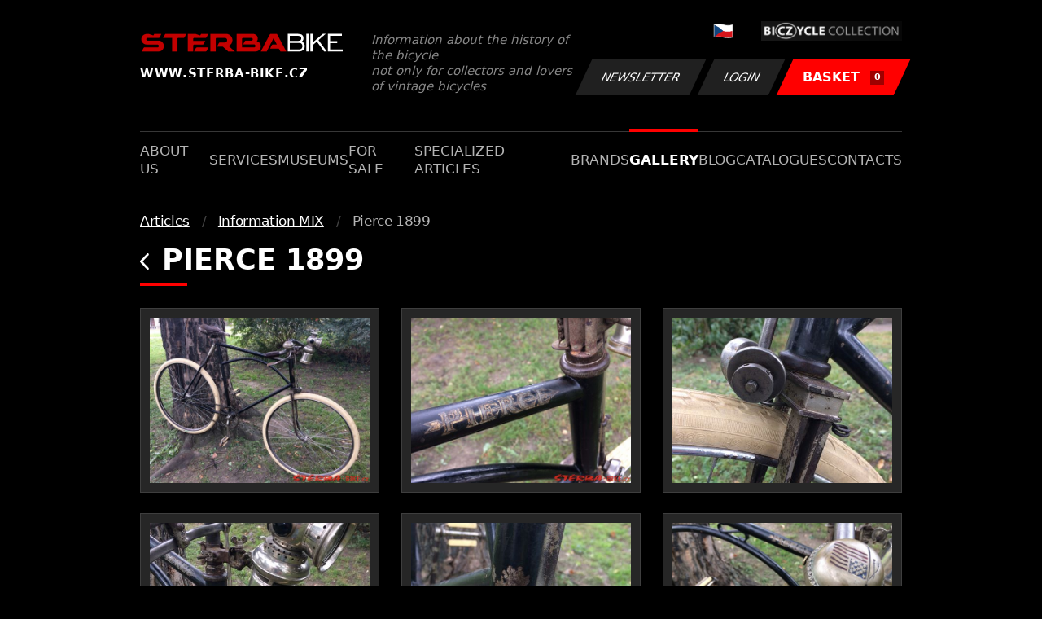

--- FILE ---
content_type: text/html; charset=UTF-8
request_url: https://www.sterba-bike.cz/album/1156/category/information-mix-foto?lang=EN&sort=l
body_size: 2628
content:
<!doctype html>
<html lang="cs">
<head>
<meta charset="utf-8">
<meta name="viewport" content="width=device-width, initial-scale=1, shrink-to-fit=no">
<meta name='copyright' content='(C) 2011 www.sterba-bike.cz' />
<meta name='description' content='Pierce 1899 - Information MIX - Articles - Gallery - STERBA-BIKE.cz' />
<meta name='author' content='Autor webové prezentace: http://mywebdesign.cz/' />

<title>Pierce 1899 - Information MIX - Articles - Gallery - ŠTĚRBA-BIKE.cz</title>

<style> svg { max-width: 0px; height: auto; } .preload * {transition: none !important;} </style>
<link rel="preconnect" href="https://fonts.googleapis.com">
<link rel="preconnect" href="https://fonts.gstatic.com" crossorigin>
<link href="https://fonts.googleapis.com/css2?family=PT+Sans:wght@400;700&display=swap" rel="stylesheet">
<link rel='stylesheet' type='text/css' href='/styles/20240107-220529/css.css'>
<link rel='shortcut icon' href='/favicon.png' type='image/x-icon'>

<meta property="og:site_name" content="ŠTĚRBA-BIKE.cz - Gallery" />
<meta property="fb:admins" content="1694457517" />
<meta property="og:type" content="website" />
<meta property="og:image" content="https://www.sterba-bike.cz/media/fb/CZ.jpg">


<meta http-equiv='Pragma' content='no-cache' />
<meta http-equiv='Cache-Control' content='no-cache' />
<meta http-equiv='Expires' content='-1' />
<meta name='robots' content='all, follow' />

<script>(function(a){_q=function(){return a;};$=function(f){typeof f==="function" && a.push(arguments);return $;};jQuery=$.ready=$;}([]));</script>
</head>

<body class="preload">
<div class="web-wrap">

<div class="header">
	<div class="container">
		<a href="/?lang=EN" class="header__logo">
			<strong>
				<img src="/styles/img/logo.svg">
				<span>www.sterba-bike.cz</span>
			</strong>
			<span>Information about the history of the bicycle<br/> not only for collectors and lovers of vintage bicycles</span>
		</a>
		<div class="header__group">
			<div class="header__group__top">
				
					<a href="/"><span><img class="lazyload" data-src="/styles/img/CZ.svg"/></span></a>
								
				<img class="lazyload" data-src="/styles/img/collection.png"/>
			</div>
			<div class="header__group__btn">
<a class='btn btn-dark' href='/newsletter.php?lang=EN'>Newsletter</a><a class='btn btn-dark' href='/eshop_prihlaseni.php?lang=EN'>Login</a>
				<a href="/eshop_nakupnikosik.php?lang=EN" class="btn btn-danger"><span>BASKET<small>0</small></span></a>
			</div>
		</div>
		<a href="" class="js-nav-toggle">
			<span>
				<img class="lazyload" data-src="/styles/img/menu.svg"/>
				<img class="lazyload" data-src="/styles/img/times.svg"/>
			</span>
			<strong>Menu</strong>
		</a>
	</div>
</div>
<div class="nav"><div class="container"><ul class="no-style">
  <li><a href='/section/aboutus?lang=EN'>About us</a></li><li><a href='/section/services?lang=EN'>Services</a></li><li><a href='/section/museums?lang=EN'>Museums</a></li><li><a href='/section/forsale?lang=EN'>For sale</a></li><li><a href='/section/specializedarticles?lang=EN'>Specialized articles</a></li><li><a href='/section/brands?lang=EN'>Brands</a></li><li><a class='active'  href='/group/gallery?lang=EN'>Gallery</a></li><li><a href='/section/informationmix?lang=EN'>Blog</a></li><li><a href='/section/cat?lang=EN'>Catalogues</a></li><li><a href='/section/contacts?lang=EN'>Contacts</a></li>
</ul></div></div>

<div class="content"><div class="container">



     <ul class="breadcrumbs no-style"><li><a href='/group/articlesfoto?lang=EN'>Articles</a></li><li><a href='/category/information-mix-foto?lang=EN'>Information MIX</a></li><li>Pierce 1899</li></ul>
     <h1><a href="/category/information-mix-foto?lang=EN" class="a-back"><img class="lazyload" data-src="/styles/img/back.svg"/></a> Pierce 1899</h1><div class="gallery-list"><div class="card-gallery"><div class="card-gallery__img"><a href='/media/foto/34/img20ad7cc24c0b2b93ed751b46fbf489e6.jpg' data-bg='/media/thumb/34/mthu20ad7cc24c0b2b93ed751b46fbf489e6.jpg' class='lazyload' data-fancybox='album1156' title='Pierce 1899'></div></a></div><div class="card-gallery"><div class="card-gallery__img"><a href='/media/foto/34/imga89d40dd67e0251ffe3876fbf3fe19d0.jpg' data-bg='/media/thumb/34/mthua89d40dd67e0251ffe3876fbf3fe19d0.jpg' class='lazyload' data-fancybox='album1156' title='Pierce 1899'></div></a></div><div class="card-gallery"><div class="card-gallery__img"><a href='/media/foto/34/img4b3e0bed2a5d500503d3f89f3e8b2ac4.jpg' data-bg='/media/thumb/34/mthu4b3e0bed2a5d500503d3f89f3e8b2ac4.jpg' class='lazyload' data-fancybox='album1156' title='Pierce 1899'></div></a></div><div class="card-gallery"><div class="card-gallery__img"><a href='/media/foto/34/imgc59f2b6cfa7c8ff592ee5b483d04c658.jpg' data-bg='/media/thumb/34/mthuc59f2b6cfa7c8ff592ee5b483d04c658.jpg' class='lazyload' data-fancybox='album1156' title='Pierce 1899'></div></a></div><div class="card-gallery"><div class="card-gallery__img"><a href='/media/foto/34/img4ea25275b4a32319607dba56eb0ecff6.jpg' data-bg='/media/thumb/34/mthu4ea25275b4a32319607dba56eb0ecff6.jpg' class='lazyload' data-fancybox='album1156' title='Pierce 1899'></div></a></div><div class="card-gallery"><div class="card-gallery__img"><a href='/media/foto/34/imgba0537f1edfcf76ec3ea501c4da6592d.jpg' data-bg='/media/thumb/34/mthuba0537f1edfcf76ec3ea501c4da6592d.jpg' class='lazyload' data-fancybox='album1156' title='Pierce 1899'></div></a></div><div class="card-gallery"><div class="card-gallery__img"><a href='/media/foto/34/imgf3dbf765c1eb7bea51c626e823e59549.jpg' data-bg='/media/thumb/34/mthuf3dbf765c1eb7bea51c626e823e59549.jpg' class='lazyload' data-fancybox='album1156' title='Pierce 1899'></div></a></div><div class="card-gallery"><div class="card-gallery__img"><a href='/media/foto/34/imge9ca96ec84d273b3f03b8d3ee64af9ee.jpg' data-bg='/media/thumb/34/mthue9ca96ec84d273b3f03b8d3ee64af9ee.jpg' class='lazyload' data-fancybox='album1156' title='Pierce 1899'></div></a></div><div class="card-gallery"><div class="card-gallery__img"><a href='/media/foto/34/img0e4962af53a7c4907b2ef203a240afa9.jpg' data-bg='/media/thumb/34/mthu0e4962af53a7c4907b2ef203a240afa9.jpg' class='lazyload' data-fancybox='album1156' title='Pierce 1899'></div></a></div><div class="card-gallery"><div class="card-gallery__img"><a href='/media/foto/34/imgacf72ec767b4f873ebd623544e06a3fe.jpg' data-bg='/media/thumb/34/mthuacf72ec767b4f873ebd623544e06a3fe.jpg' class='lazyload' data-fancybox='album1156' title='Pierce 1899'></div></a></div><div class="card-gallery"><div class="card-gallery__img"><a href='/media/foto/34/img4f917b034c5074106845ee23bad07921.jpg' data-bg='/media/thumb/34/mthu4f917b034c5074106845ee23bad07921.jpg' class='lazyload' data-fancybox='album1156' title='Pierce 1899'></div></a></div><div class="card-gallery"><div class="card-gallery__img"><a href='/media/foto/34/img20e67d1e1781cf5554c6bf62f2c535f4.jpg' data-bg='/media/thumb/34/mthu20e67d1e1781cf5554c6bf62f2c535f4.jpg' class='lazyload' data-fancybox='album1156' title='Pierce 1899'></div></a></div><div class="card-gallery"><div class="card-gallery__img"><a href='/media/foto/34/img35bcf9386822f9bc45440f3c0aaa8bd6.jpg' data-bg='/media/thumb/34/mthu35bcf9386822f9bc45440f3c0aaa8bd6.jpg' class='lazyload' data-fancybox='album1156' title='Pierce 1899'></div></a></div><div class="card-gallery"><div class="card-gallery__img"><a href='/media/foto/34/img92888d2df0a12476c973fb028aa9c14f.jpg' data-bg='/media/thumb/34/mthu92888d2df0a12476c973fb028aa9c14f.jpg' class='lazyload' data-fancybox='album1156' title='Pierce 1899'></div></a></div><div class="card-gallery"><div class="card-gallery__img"><a href='/media/foto/34/img70a0140c9473d53783be19fb1c751267.jpg' data-bg='/media/thumb/34/mthu70a0140c9473d53783be19fb1c751267.jpg' class='lazyload' data-fancybox='album1156' title='Pierce 1899'></div></a></div><div class="card-gallery"><div class="card-gallery__img"><a href='/media/foto/34/imgfd591246a845670de9a607e3659f1e4b.jpg' data-bg='/media/thumb/34/mthufd591246a845670de9a607e3659f1e4b.jpg' class='lazyload' data-fancybox='album1156' title='Pierce 1899'></div></a></div><div class="card-gallery"><div class="card-gallery__img"><a href='/media/foto/34/imgaf6f1dbeef610e525f71501a81104588.jpg' data-bg='/media/thumb/34/mthuaf6f1dbeef610e525f71501a81104588.jpg' class='lazyload' data-fancybox='album1156' title='Pierce 1899'></div></a></div><div class="card-gallery"><div class="card-gallery__img"><a href='/media/foto/34/imge0c70fe1afc6f00c5580629a6cb92d21.jpg' data-bg='/media/thumb/34/mthue0c70fe1afc6f00c5580629a6cb92d21.jpg' class='lazyload' data-fancybox='album1156' title='Pierce 1899'></div></a></div><div class="card-gallery"><div class="card-gallery__img"><a href='/media/foto/34/imgab47a0eb6e791e9b8c6cfbf5d828cac5.jpg' data-bg='/media/thumb/34/mthuab47a0eb6e791e9b8c6cfbf5d828cac5.jpg' class='lazyload' data-fancybox='album1156' title='Pierce 1899'></div></a></div></div><div class="splitter5"></div>


</div></div>

<div class="footer-copy">
    <div class="container">
	  <div>
	    <p>Copyright © 2026 Štěrba-kola.cz.<br/> Webdesign od <a href="https://mywebdesign.cz/" target="_blank">MyWebdesign.cz</a></p>
	  </div>
	  <div>
	    <p><a href="#top">Page top</a></p>
	</div>
    </div>
</div>

</div>
<script async src="/styles/20240107-220529/js.js"></script>
</body></html>